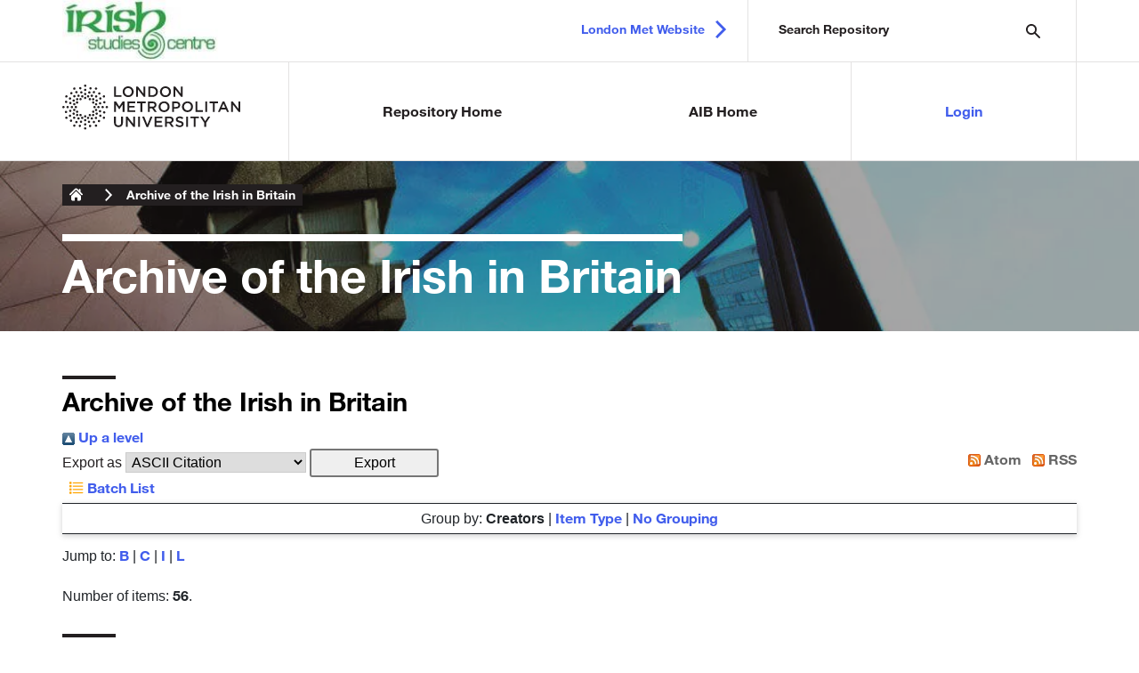

--- FILE ---
content_type: text/html; charset=utf-8
request_url: http://repository.londonmet.ac.uk/view/list_2/1984.html
body_size: 28753
content:
<!DOCTYPE html>
<html xmlns="http://www.w3.org/1999/xhtml" lang="en">
	<!-- <![endif] -->
	<head>
		<meta http-equiv="X-UA-Compatible" content="IE=edge" />
		<meta charset="utf-8" />
		<title>
			Archive of the Irish in Britain
			|
			London Met Repository
		</title>
		<link rel="stylesheet" href="/LondonMet_Files/main.min.css" />
		<link rel="Top" href="https://repository.londonmet.ac.uk/" />
    <link rel="Sword" href="https://repository.londonmet.ac.uk/sword-app/servicedocument" />
    <link rel="SwordDeposit" href="https://repository.londonmet.ac.uk/id/contents" />
    <link rel="Search" href="https://repository.londonmet.ac.uk/cgi/search" type="text/html" />
    <link rel="Search" title="London Met Repository" href="https://repository.londonmet.ac.uk/cgi/opensearchdescription" type="application/opensearchdescription+xml" />
    <script type="text/javascript">
// <![CDATA[
var eprints_http_root = "https://repository.londonmet.ac.uk";
var eprints_http_cgiroot = "https://repository.londonmet.ac.uk/cgi";
var eprints_oai_archive_id = "repository.londonmet.ac.uk";
var eprints_logged_in = false;
var eprints_logged_in_userid = 0; 
var eprints_logged_in_username = ""; 
var eprints_logged_in_usertype = ""; 
var eprints_lang_id = "en";
// ]]></script>
    <style type="text/css">.ep_logged_in { display: none }</style>
    <link rel="stylesheet" href="/style/auto-3.4.6.css?1768478974" type="text/css" />
    <script src="/javascript/auto-3.4.6.js?1762522906" type="text/javascript">
//padder
</script>
    <!--[if lte IE 6]>
        <link rel="stylesheet" type="text/css" href="/style/ie6.css" />
   <![endif]-->
    <meta name="Generator" content="EPrints 3.4.6" />
    <meta content="text/html; charset=UTF-8" http-equiv="Content-Type" />
    <meta content="en" http-equiv="Content-Language" />
    <script type="text/javascript">
// <![CDATA[
var eprints_user_id = "false";
// ]]></script><style>.abstract_lists { display: none !important; } .ep_search_BatchList{ display: none; }</style>
	</head>
  
	<body>
		<header class="header headroom headroom--not-bottom headroom--top">
			<div class="search-mobile-icon">
				<button type="button" onclick="header_search_expanded()">
					<span class="visually-hidden">
						Search London
						Met
					</span>
				</button>
			</div>
			<div class="header__top">
				<div class="container">
					<div class="inner">
                                                <a class="header__image__logo" href="/lists/2">
                                                 <img src="/resources/images/icon/Irish_Studies_Centre_Logo.jpg" alt="London Metropolitan University" />
                                                </a>
						<div class="header__search">
							<form action="/cgi/facet/simple2" method="get" accept-charset="utf-8">
								<input class="tt-input" placeholder="Search Repository" type="text" name="q" />
								<input type="submit" id="search-submit" value="Search" />
							</form>
							<div class="consierge-search">
								<section class="search-box search-box--suggestion search-box--dark organic">
									<ul class="ui-autocomplete">
										<span>
											<li class="ui-autocomplete__item">
												<a href="https://www.londonmet.ac.uk/research/#" title="">
												</a>
											</li>
											<li class="ui-autocomplete__item">
												<a href="https://www.londonmet.ac.uk/research/#" title="">
												</a>
											</li>
											<li class="ui-autocomplete__item">
												<a href="https://www.londonmet.ac.uk/research/#" title="">
												</a>
											</li>
											<li class="ui-autocomplete__item">
												<a href="https://www.londonmet.ac.uk/research/#" title="">
												</a>
											</li>
										</span>
									</ul>
								</section>
								<section class="search-box search-box--suggestion search-box--dark courses">
									<h3 class="search-box__title">
										<span class="visuallyhidden">
											Suggestions in
										</span>
										Courses
									</h3>
									<a href="https://www.londonmet.ac.uk/research/#" class="see-all-link">
										See all course results
									</a>
								</section>
								<section class="search-box search-box--suggestion search-box--dark news">
									<h3 class="search-box__title">
										<span class="visuallyhidden">
											Suggestions in
										</span>
										News
									</h3>
									<ul class="ui-autocomplete">
										<li class="no-results">
											No suggestions found.
										</li>
									</ul>
								</section>
								<section class="search-box search-box--suggestion search-box--dark events">
									<h3 class="search-box__title">
										<span class="visuallyhidden">
											Suggestions in
										</span>
										Events
									</h3>
									<a href="https://www.londonmet.ac.uk/research/#" class="see-all-link">
										See all events results
									</a>
								</section>
							</div>
						</div>
						<div class="header__links">
							<a href="https://www.londonmet.ac.uk/" class="header__link header__link--arrow" target="_blank">
								London Met Website
							</a>
						</div>
					</div>
				</div>
			</div>
			<div class="header__bottom">
				<div class="container">
						<a class="header__logo" href="/">
                                                	 <img src="/LondonMet_Files/london-metropolitan-university-logo.svg" alt="London Metropolitan University" />
                                        	</a>
             					<nav class="main-navigation">
						<div class="main-navigation__item has-sub-navigation main-navigation__item--2">
							<a href="/" class="main-navigation__link">
								Repository Home
							</a>
						</div>
						<div class="main-navigation__item has-sub-navigation main-navigation__item--3">
							<a href="/lists/2" class="main-navigation__link">
								AIB Home
							</a>
						</div>
						<ul id="ep_tm_menu_tools" class="ep_tm_key_tools"><li class="ep_tm_key_tools_item"><a class="ep_tm_key_tools_item_link" href="/cgi/users/home">Login</a></li></ul>
					</nav>
				</div>
			</div>
		</header>
		<main id="main-section">
			<div class="banner--image " style="background-image: url('/LondonMet_Files/900x524_Photoshopped_London-Met-Graduate-Centre-and-Tower-Building-2-(1)-(1)-(1).jpg')">
				<div class="container">
					<nav aria-label="breadcrumb">
						<ol class="breadcrumb breadcrumb2018">
							<li class="breadcrumb-item">
								<a href="/lists/2">
									London Metropolitan
									University
								</a>
							</li>
							<li class="breadcrumb-item">
								<a href="/lists/2">
								<span>
                                                                        Archive of the Irish in Britain
                                                                </span>
								</a>
							</li>
						</ol>
						<script>
							var bc = document.querySelectorAll('ol.breadcrumb li');
							Array.prototype.forEach.call(bc, function(el, i){
							if(el.innerText.indexOf('_hidden') !== -1) {
							el.style.display = 'none';
							}
							});
						</script>
					</nav>
					<h1 class="display-1">
						<span>
							<span style="display:none;">
								Archive of the Irish in Britain
								<span style="display:none;">
									Archive of the Irish in Britain
								</span>
							</span>
							Archive of the Irish in Britain
						</span>
					</h1>
				</div>
			</div>
		</main>
		<!-- start General Content ================================ -->
		<section class="content-type">
			<div class="container">
				<div class="panel ep_tm_page_content">
					<div class="panel ep_content_inner">
						<h2 class="ep_tm_pagetitle">
							Archive of the Irish in Britain
						</h2>
						<div class="no_link_decor"><a alt="[up]" href="./"><img src="/style/images/multi_up.png" alt="[up]"> Up a level</img></a></div><form accept-charset="utf-8" method="get" action="/cgi/exportview">
<div>
  <div class="ep_export_bar">
    <div><label for="export-format">Export as</label> <select id="export-format" name="format"><option value="Text">ASCII Citation</option><option value="BibTeX">BibTeX</option><option value="DC">Dublin Core</option><option value="XML">EP3 XML</option><option value="EndNote">EndNote</option><option value="HTML">HTML Citation</option><option value="JSON">JSON</option><option value="METS">METS</option><option value="CSV">Multiline CSV</option><option value="Ids">Object IDs</option><option value="ContextObject">OpenURL ContextObject</option><option value="RDFNT">RDF+N-Triples</option><option value="RDFN3">RDF+N3</option><option value="RDFXML">RDF+XML</option><option value="RefWorks">RefWorks</option><option value="Refer">Refer</option><option value="RIS">Reference Manager</option></select><input name="_action_export_redir" type="submit" role="button" class="ep_form_action_button" value="Export" /><input value="list_2" id="view" name="view" type="hidden" /><input id="values" value="1984" name="values" type="hidden" /></div>
    <div> <span class="ep_search_feed"><a href="/cgi/exportview/list_2/1984/Atom/1984.xml"><img alt="[Atom feed]" src="/style/images/feed-icon-14x14.png" border="0" /> Atom</a></span> <span class="ep_search_feed"><a href="/cgi/exportview/list_2/1984/RSS2/1984.xml"><img alt="[RSS2 feed]" src="/style/images/feed-icon-14x14.png" border="0" /> RSS</a></span></div>
  </div>
  <div>
    <span>
       <span class="ep_search_tool"><a href="/cgi/exportview/list_2/1984/BatchList/1984.html"><img border="0" src="/style/images/list-icon.png" alt="[BatchList tool]" /> Batch List</a></span>
    </span>
  </div>
</div>

</form><div class="ep_view_page ep_view_page_view_list_2"><div class="ep_view_group_by">Group by: <span class="ep_view_group_by_current">Creators</span> | <a href="1984.type.html">Item Type</a> | <a href="1984.default.html">No Grouping</a></div><div class="ep_view_jump ep_view_list_2_creators_name_jump"><div class="ep_view_jump_to">Jump to: <a href="#group_B">B</a> | <a href="#group_C">C</a> | <a href="#group_I">I</a> | <a href="#group_L">L</a></div></div><div class="ep_view_blurb">Number of items: <strong>56</strong>.</div><a name="group_B"></a><h2>B</h2><p>


    <span class="person_name">Brent Irish Advisory Service, BIAS</span>
  


(1984)


<a href="https://repository.londonmet.ac.uk/1633/?template=aib"><em>BIAS Bulletin. The Newsletter of Brent Irish Advisory Service. October 1984.</em></a>


    [Serial]
  


  


</p><p>


    <span class="person_name">Brent Irish Advisory Service, BIAS</span>
  


(1984)


<a href="https://repository.londonmet.ac.uk/3158/?template=aib"><em>Housing Worker's Report. 29 October 1984.</em></a>


    [Ephemera]
  


   (Unpublished)


</p><a name="group_C"></a><h2>C</h2><p>


    <span class="person_name">Connolly Association, CA</span>
  


(1984)


<a href="https://repository.londonmet.ac.uk/1675/?template=aib"><em>The Irish in Britain: alive and kicking.</em></a>


    [Ephemera]
  


   (Unpublished)


</p><p>


    <span class="person_name">Connolly Association, CA</span> and <span class="person_name">Balfe, Richard</span>
  


(1984)


<a href="https://repository.londonmet.ac.uk/1674/?template=aib"><em>The Irish in Britain: alive and kicking. A consultative conference.</em></a>


    [Ephemera]
  


  


</p><p>


    <span class="person_name">Connolly Association, CA</span> and <span class="person_name">Coughlan, Anthony</span>
  


(1984)


<a href="https://repository.londonmet.ac.uk/2930/?template=aib"><em>Conference paper 1: Irish neutrality and world peace.</em></a>


    [Pamphlet]
  


  


</p><p>


    <span class="person_name">Connolly Association, CA</span> and <span class="person_name">Greaves, C. Desmond</span>
  


(1984)


<a href="https://repository.londonmet.ac.uk/2931/?template=aib"><em>Conference paper 2: Towards a united Ireland.</em></a>


    [Pamphlet]
  


  


</p><p>


    <span class="person_name">Council of Irish County Associations, CICA</span>
  


(1984)


<a href="https://repository.londonmet.ac.uk/1805/?template=aib"><em>The Irish Counties Journal, 1984.</em></a>


    [Serial]
  


  


</p><p>


    <span class="person_name">Council of Irish County Associations, CICA</span>
  


(1984)


<a href="https://repository.londonmet.ac.uk/1801/?template=aib"><em>The Irish Counties Journal. Volume 13, Issue 8, January/February 1984.</em></a>


    [Serial]
  


  


</p><p>


    <span class="person_name">Council of Irish County Associations, CICA</span>
  


(1984)


<a href="https://repository.londonmet.ac.uk/1802/?template=aib"><em>The Irish Counties Journal. Volume 14, Issue 1, July/August 1984.</em></a>


    [Serial]
  


  


</p><p>


    <span class="person_name">Council of Irish County Associations, CICA</span>
  


(1984)


<a href="https://repository.londonmet.ac.uk/1803/?template=aib"><em>The Irish Counties Journal. Volume 14, Issue 2, September 1984.</em></a>


    [Serial]
  


  


</p><p>


    <span class="person_name">Council of Irish County Associations, CICA</span>
  


(1984)


<a href="https://repository.londonmet.ac.uk/1804/?template=aib"><em>The Irish Counties Journal. Volume 14, Issue 4, November 1984.</em></a>


    [Serial]
  


  


</p><p>


    <span class="person_name">Council of Irish County Associations, CICA</span>
  


(1984)


<a href="https://repository.londonmet.ac.uk/1810/?template=aib"><em>The Irish Counties Journal. Volume 15, Issue 4, July/August 1985.</em></a>


    [Serial]
  


  


</p><a name="group_I"></a><h2>I</h2><p>


    <span class="person_name">Irish Chaplaincy Scheme in Britain, ICSB</span>
  


(1984)


<a href="https://repository.londonmet.ac.uk/2473/?template=aib"><em>St Patrick's festival programme. 1984.</em></a>


    [Ephemera]
  


   (Unpublished)


</p><p>


    <span class="person_name">Irish County Associations, ICA</span> and <span class="person_name">London Wexford Association, LWA</span>
  


(1984)


<a href="https://repository.londonmet.ac.uk/4465/?template=aib"><em>30th anniversary annual dinner &amp; dance invitation card.</em></a>


    [Ephemera]
  


   (Unpublished)


</p><p>


    <span class="person_name">Irish County Associations, ICA</span> and <span class="person_name">London Wexford Association, LWA</span>
  


(1984)


<a href="https://repository.londonmet.ac.uk/4476/?template=aib"><em>London Wexford Association 30th anniversary dinner dance.</em></a>


    [Pamphlet]
  


   (Unpublished)


</p><p>


    <span class="person_name">Irish Studies Workshop, ISW</span>
  


(1984)


<a href="https://repository.londonmet.ac.uk/1975/?template=aib"><em>Report on 1st national conference: Irish dimensions in British education, 11 February 1984.</em></a>


    [Ephemera]
  


   (Unpublished)


</p><p>


    <span class="person_name">Irish Studies in Britain, ISIB</span>
  


(1984)


<a href="https://repository.londonmet.ac.uk/1953/?template=aib"><em>Irish Studies in Britain. No.6, July-December 1984.</em></a>


    [Serial]
  


  


</p><p>


    <span class="person_name">Irish Welfare Bureau, IWB</span>
  


(1984)


<a href="https://repository.londonmet.ac.uk/1832/?template=aib"><em>Fourteenth Annual Report. 1984.</em></a>


    [Serial]
  


   (Unpublished)


</p><p>


    <span class="person_name">Irish in Britain History Group, IBHG</span> and <span class="person_name">Whitehead, Andrew</span>
  


(1984)


<a href="https://repository.londonmet.ac.uk/2627/?template=aib"><em>Fenians, radicals and the Clerkenwell outrage.</em></a>


    [Ephemera]
  


   (Unpublished)


</p><p>


    <span class="person_name">Irish in Britain Representation Group, IBRG</span>
  


(1984)


<a href="https://repository.londonmet.ac.uk/2808/?template=aib"><em>IBRG Paddington Branch meeting, 1 March 1984.</em></a>


    [Minutes]
  


   (Unpublished)


</p><p>


    <span class="person_name">Irish in Britain Representation Group, IBRG</span>
  


(1984)


<a href="https://repository.londonmet.ac.uk/2809/?template=aib"><em>IBRG Paddington Branch meeting, 1 March 1984.</em></a>


    [Minutes]
  


   (Unpublished)


</p><p>


    <span class="person_name">Irish in Britain Representation Group, IBRG</span>
  


(1984)


<a href="https://repository.londonmet.ac.uk/2819/?template=aib"><em>IBRG Paddington Branch meeting, 14 April 1984.</em></a>


    [Minutes]
  


   (Unpublished)


</p><p>


    <span class="person_name">Irish in Britain Representation Group, IBRG</span>
  


(1984)


<a href="https://repository.londonmet.ac.uk/2817/?template=aib"><em>IBRG Paddington Branch meeting, 16 February 1984.</em></a>


    [Minutes]
  


   (Unpublished)


</p><p>


    <span class="person_name">Irish in Britain Representation Group, IBRG</span>
  


(1984)


<a href="https://repository.londonmet.ac.uk/2837/?template=aib"><em>IBRG Third National Conference order paper and agenda.</em></a>


    [Correspondence]
  


   (Unpublished)


</p><p>


    <span class="person_name">Irish in Britain Representation Group, IBRG</span>
  


(1984)


<a href="https://repository.londonmet.ac.uk/2836/?template=aib"><em>IBRG national newsletter, March 1984.</em></a>


    [Serial]
  


  


</p><p>


    <span class="person_name">Irish in Britain Representation Group, IBRG</span>
  


(1984)


<a href="https://repository.londonmet.ac.uk/2840/?template=aib"><em>Irish dimension in British education: one day conference, 1984.</em></a>


    [Ephemera]
  


  


</p><p>


    <span class="person_name">Irish in Britain Representation Group, IBRG</span>
  


(1984)


<a href="https://repository.londonmet.ac.uk/2786/?template=aib"><em>Irish dimension in British education: one day conference. 11 February 1984.</em></a>


    [Ephemera]
  


  


</p><p>


    <span class="person_name">Irish in Britain Representation Group, IBRG</span>
  


(1984)


<a href="https://repository.londonmet.ac.uk/2790/?template=aib"><em>Irish studies 10 week course. Autumn 1984.</em></a>


    [Ephemera]
  


  


</p><p>


    <span class="person_name">Irish in Britain Representation Group, IBRG</span>
  


(1984)


<a href="https://repository.londonmet.ac.uk/3070/?template=aib"><em>Islington Branch: report of branch activities, October 1982-March 1983.</em></a>


    [Ephemera]
  


  


</p><p>


    <span class="person_name">Irish in Britain Representation Group, IBRG</span>
  


(1984)


<a href="https://repository.londonmet.ac.uk/2815/?template=aib"><em>Letter from Gearóid MacGearailt to all IBRG branches.</em></a>


    [Correspondence]
  


   (Unpublished)


</p><p>


    <span class="person_name">Irish in Britain Representation Group, IBRG</span>
  


(1984)


<a href="https://repository.londonmet.ac.uk/2835/?template=aib"><em>Matters raised at meeting between Mr. Noel Dorr, Ambassador, and IBRG delegation, 1984.</em></a>


    [Ephemera]
  


  


</p><p>


    <span class="person_name">Irish in Britain Representation Group, IBRG</span>
  


(1984)


<a href="https://repository.londonmet.ac.uk/2818/?template=aib"><em>Minutes of IBRG meeting, 9 September 1984.</em></a>


    [Minutes]
  


   (Unpublished)


</p><p>


    <span class="person_name">Irish in Britain Representation Group, IBRG</span>
  


(1984)


<a href="https://repository.londonmet.ac.uk/2756/?template=aib"><em>Minutes of a meeting of An Árd Choiste, 9 September 1984.</em></a>


    [Minutes]
  


   (Unpublished)


</p><p>


    <span class="person_name">Irish in Britain Representation Group, IBRG</span>
  


(1984)


<a href="https://repository.londonmet.ac.uk/2758/?template=aib"><em>Report on 1st national conference: Irish dimensions in British education, 11 February 1984.</em></a>


    [Ephemera]
  


   (Unpublished)


</p><p>


    <span class="person_name">Irish in Britain Representation Group, IBRG</span> and <span class="person_name">MacGearailt, Gearóid</span>
  


(1984)


<a href="https://repository.londonmet.ac.uk/2838/?template=aib"><em>Fact sheet 3.</em></a>


    [Serial]
  


  


</p><p>


    <span class="person_name">Irish in Britain Representation Group, IBRG</span>, <span class="person_name">MacGearailt, Gearóid</span> and <span class="person_name">Peddle, Judy</span>
  


(1984)


<a href="https://repository.londonmet.ac.uk/2814/?template=aib"><em>Letters between Gearóid MacGearailt and Judy Peddle.</em></a>


    [Correspondence]
  


   (Unpublished)


</p><a name="group_L"></a><h2>L</h2><p>


    <span class="person_name">London Irish Centre, LIC</span>
  


(1984)


<a href="https://repository.londonmet.ac.uk/2127/?template=aib"><em>Administrative Committee meeting minutes. 10 April 1984.</em></a>


    [Minutes]
  


   (Unpublished)


</p><p>


    <span class="person_name">London Irish Centre, LIC</span>
  


(1984)


<a href="https://repository.londonmet.ac.uk/2124/?template=aib"><em>Administrative Committee meeting minutes. 10 January 1984.</em></a>


    [Minutes]
  


   (Unpublished)


</p><p>


    <span class="person_name">London Irish Centre, LIC</span>
  


(1984)


<a href="https://repository.londonmet.ac.uk/2133/?template=aib"><em>Administrative Committee meeting minutes. 11 September 1984.</em></a>


    [Minutes]
  


   (Unpublished)


</p><p>


    <span class="person_name">London Irish Centre, LIC</span>
  


(1984)


<a href="https://repository.londonmet.ac.uk/2126/?template=aib"><em>Administrative Committee meeting minutes. 13 March 1984.</em></a>


    [Minutes]
  


   (Unpublished)


</p><p>


    <span class="person_name">London Irish Centre, LIC</span>
  


(1984)


<a href="https://repository.londonmet.ac.uk/2135/?template=aib"><em>Administrative Committee meeting minutes. 13 November 1984.</em></a>


    [Minutes]
  


   (Unpublished)


</p><p>


    <span class="person_name">London Irish Centre, LIC</span>
  


(1984)


<a href="https://repository.londonmet.ac.uk/2132/?template=aib"><em>Administrative Committee meeting minutes. 14 August 1984.</em></a>


    [Minutes]
  


   (Unpublished)


</p><p>


    <span class="person_name">London Irish Centre, LIC</span>
  


(1984)


<a href="https://repository.londonmet.ac.uk/2125/?template=aib"><em>Administrative Committee meeting minutes. 14 February 1984.</em></a>


    [Minutes]
  


   (Unpublished)


</p><p>


    <span class="person_name">London Irish Centre, LIC</span>
  


(1984)


<a href="https://repository.londonmet.ac.uk/2129/?template=aib"><em>Administrative Committee meeting minutes. 15 May 1984.</em></a>


    [Minutes]
  


   (Unpublished)


</p><p>


    <span class="person_name">London Irish Centre, LIC</span>
  


(1984)


<a href="https://repository.londonmet.ac.uk/2137/?template=aib"><em>Administrative Committee meeting minutes. 20 December 1984.</em></a>


    [Minutes]
  


   (Unpublished)


</p><p>


    <span class="person_name">London Irish Centre, LIC</span>
  


(1984)


<a href="https://repository.londonmet.ac.uk/2131/?template=aib"><em>Administrative Committee meeting minutes. 26 June 1984.</em></a>


    [Minutes]
  


   (Unpublished)


</p><p>


    <span class="person_name">London Irish Centre, LIC</span>
  


(1984)


<a href="https://repository.londonmet.ac.uk/2130/?template=aib"><em>Administrative Committee meeting minutes. 5 June 1984.</em></a>


    [Minutes]
  


   (Unpublished)


</p><p>


    <span class="person_name">London Irish Centre, LIC</span>
  


(1984)


<a href="https://repository.londonmet.ac.uk/2128/?template=aib"><em>Administrative Committee meeting minutes. 8 May 1984.</em></a>


    [Minutes]
  


   (Unpublished)


</p><p>


    <span class="person_name">London Irish Centre, LIC</span>
  


(1984)


<a href="https://repository.londonmet.ac.uk/2134/?template=aib"><em>Administrative Committee meeting minutes. 9 October 1984.</em></a>


    [Minutes]
  


   (Unpublished)


</p><p>


    <span class="person_name">London Irish Centre, LIC</span>
  


(1984)


<a href="https://repository.londonmet.ac.uk/2905/?template=aib"><em>Group of five people holding a picture.</em></a>


    [Photograph]
  


   (Unpublished)


</p><p>


    <span class="person_name">London Irish Centre, LIC</span>
  


(1984)


<a href="https://repository.londonmet.ac.uk/2223/?template=aib"><em>Thirtieth annual report for the year ended 31st December, 1984.</em></a>


    [Ephemera]
  


   (Unpublished)


</p><p>


    <span class="person_name">London Irish Women's Centre, LIWC</span>
  


(1984)


<a href="https://repository.londonmet.ac.uk/3056/?template=aib"><em>Irish women: our experience of migration.</em></a>


    [Pamphlet]
  


  


</p><p>


    <span class="person_name">London Irish Women's Centre, LIWC</span> and <span class="person_name">Cara Irish Housing Association, CIHA</span>
  


(1984)


<a href="https://repository.londonmet.ac.uk/2317/?template=aib"><em>The launch of Cara Irish Housing Association.</em></a>


    [Photograph]
  


   (Unpublished)


</p><p>


    <span class="person_name">London Irish Women's Centre, LIWC</span> and <span class="person_name">Cara Irish Housing Association, CIHA</span>
  


(1984)


<a href="https://repository.londonmet.ac.uk/2318/?template=aib"><em>The launch of Cara Irish Housing Association.</em></a>


    [Photograph]
  


   (Unpublished)


</p><p>


    <span class="person_name">London Irish Women's Centre, LIWC</span> and <span class="person_name">Cara Irish Housing Association, CIHA</span>
  


(1984)


<a href="https://repository.londonmet.ac.uk/2371/?template=aib"><em>The launch of Cara Irish Housing Association.</em></a>


    [Photograph]
  


   (Unpublished)


</p><p>


    <span class="person_name">London Irish Women's Centre, LIWC</span> and <span class="person_name">Cara Irish Housing Association, CIHA</span>
  


(1984)


<a href="https://repository.londonmet.ac.uk/2372/?template=aib"><em>The launch of Cara Irish Housing Association.</em></a>


    [Photograph]
  


   (Unpublished)


</p><div class="ep_view_timestamp">This list was generated on <strong>Tue Jan 20 05:00:10 2026 UTC</strong>.</div></div>
					</div>
				</div>
			</div>
		</section>
		<!-- global footer links (useful links, corporate info) -->
		<footer>
			<div class="container-fluid">
				<div class="row d-flex">
					<div class="col-md-6 bg--blacklight order-md-2">
					</div>
					<div class="col-md-6 bg--blacklight text-white order-md-1">
						<div class="footer__content me-auto ms-auto me-md-0">
							<div class="row">
								<div class="col-md-5">
									<ul>
										<li>
											For London Met researchers
										</li>
										<li>
											<a href="mailto:openaccess@londonmet.ac.uk" target="_blank">
												Contact Library Open Access support
											</a>
										</li>
										<li>
											<a href="https://staff.londonmet.ac.uk/academics-and-teaching/library-support-for-your-teaching-and-research/open-access-publishing-support-including-london-met-repository/" target="_blank">
												Library Open Access information
											</a>
										</li>
										<li>
											<a href="https://student.londonmet.ac.uk/library/" target="_blank">
												Library Services homepage
											</a>
										</li>
										<li>
											<a href="https://staff.londonmet.ac.uk/academics-and-teaching/teaching-and-research-support/" target="_blank">
												Teaching and research support for staff
											</a>
										</li>
									</ul>
								</div>
								<div class="col-md-6 col-lg-6">
									<ul>
										<li>
											Legal
										</li>
										<li>
											<a href="https://www.londonmet.ac.uk/site-information/copyright-and-disclaimer-notice/" target="_blank">
												Copyright and disclaimer
											</a>
										</li>
										<li>
											<a href="https://www.londonmet.ac.uk/site-information/accessibility-statement/" target="_blank">
												Accessibility statement
											</a>
										</li>
										<li>
											<a href="https://www.londonmet.ac.uk/site-information/cookies/" target="_blank">
												Cookies
											</a>
										</li>
										<li>
											<a href="https://www.londonmet.ac.uk/site-information/privacy-policy/" target="_blank">
												Privacy statement
											</a>
										</li>
									</ul>
								</div>
							</div>
						</div>
					</div>
				</div>
			</div>
			<div class="footer__footer">
				<div class="container py-4">
					<div class="row">
						<div class="col-md-6 d-flex align-items-center text-center text-md-start">
							<span class="mx-auto ms-md-0 mb-4 mb-md-0">
								<strong>
									© London Metropolitan
									University
								</strong>
							</span>
						</div>
					</div>
				</div>
			</div>
		</footer>
	</body>
</html>